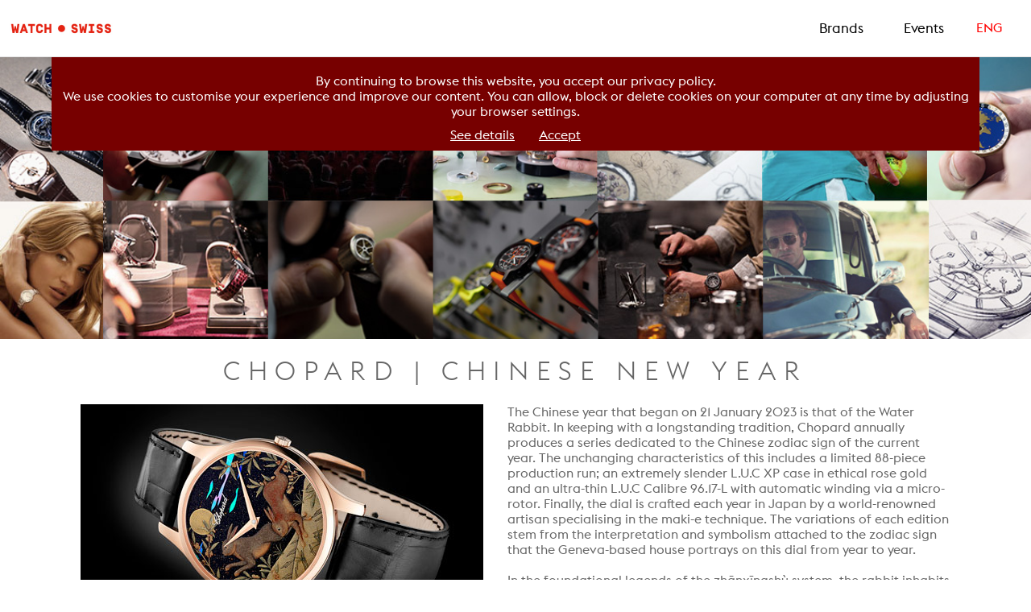

--- FILE ---
content_type: text/html
request_url: http://www.watch.swiss/eng/344-chopard-chinese-new-year.html
body_size: 7741
content:
<!doctype html>
<html class="no-js" lang="en">
<head>
<meta charset="utf-8">
<title>Watch.swiss</title>
<!-- Google Tag Manager -->
<script>(function(w,d,s,l,i){w[l]=w[l]||[];w[l].push({'gtm.start':
new Date().getTime(),event:'gtm.js'});var f=d.getElementsByTagName(s)[0],
j=d.createElement(s),dl=l!='dataLayer'?'&l='+l:'';j.async=true;j.src=
'https://www.googletagmanager.com/gtm.js?id='+i+dl;f.parentNode.insertBefore(j,f);
})(window,document,'script','dataLayer','GTM-MGF2P3N');</script>
<!-- End Google Tag Manager -->

<!-- CSS Code -->
<link href='/css/euclidflex.css' rel='stylesheet' type='text/css' />
<link rel="stylesheet" href="css/styles.css?v=1.5.3">
<!-- viewport -->
<meta name="viewport" content="width=device-width" />
<!-- JS Code -->
<script src="js/jquery.min.js"></script>
<script src="js/parallax.js"></script>
<script src="js/dropdown.js"></script>


<script type="text/javascript">
jQuery(document).ready(function($){


});
</script>
</head>

<body>

<!-- Google Tag Manager (noscript) -->
<noscript><iframe src="https://www.googletagmanager.com/ns.html?id=GTM-MGF2P3N"
height="0" width="0" style="display:none;visibility:hidden"></iframe></noscript>
<!-- End Google Tag Manager (noscript) -->


<script src="js/cookiechoices.js?v=1.4"></script>

	<script>document.addEventListener('DOMContentLoaded', function(event){cookieChoices.showCookieConsentBar('By continuing to browse this website, you accept our privacy policy.<br>We use cookies to customise your experience and improve our content. You can allow, block or delete cookies on your computer at any time by adjusting your browser settings.', 'Accept', 'See details', 'https://watch.swiss/eng/legal-notice.html');});</script>


<header>
	<a href="homepage.html"><img class="logo_watch-swiss" src="img/logo.png" width="150" height="30" alt="WATCH•SWISS" /> </a>

		<div id="menu-ws">
        <ul>
          <li><a href="#" class="red">ENG</a>
            <ul>
              	                
                                <li><a href="/fre/344-chopard-chinese-new-year.html"> Français</a></li>                <li><a href="/zht/344-chopard-chinese-new-year.html"> 繁體中文</a></li>				<li><a href="/zhs/344-chopard-chinese-new-year.html"> 简体中文</a></li>				<li><a href="/jpn/344-chopard-chinese-new-year.html"> 日本語</a></li>            </ul>
          </li>      
        </ul>
        </div>
	

<style>


</style>

<script>
function TopnavFunction() {
  var x = document.getElementById("Topnav");
  if (x.className === "topnav") {
    x.className += " responsive";
  } else {
    x.className = "topnav";
  }
}
</script>

<div class="topnav" id="Topnav">
  
  <a class="nav-item" href="events.html">Events</a>
  <a class="nav-item" href="https://brands.watch.swiss/eng/presentation.html">Brands</a>
	  
  
  <a class="nav-lang" href="/eng/344-chopard-chinese-new-year.html"> English</a><a class="nav-lang" href="/fre/344-chopard-chinese-new-year.html"> Français</a><a class="nav-lang" href="/zht/344-chopard-chinese-new-year.html"> 繁體中文</a><a class="nav-lang" href="/zhs/344-chopard-chinese-new-year.html"> 简体中文</a><a class="nav-lang" href="/jpn/344-chopard-chinese-new-year.html"> 日本語</a>  <a href="javascript:void(0);" class="icon" onclick="TopnavFunction()">
    <i class="fa fa-bars">≡</i>
  </a>
</div>
	
	
	
	
	
	
		<!--
        <div id="MainMenu">
            <label for="show-menu" class="show-menu">≡</label>
            <input type="checkbox" id="show-menu" />
            <ul id="menu">
            	                <li><a class="red"href="/eng/blog-article.html"> English</a></li>
                <li><a href="/fre/blog-article.html"> Français</a></li>
                <li><a href="/zht/blog-article.html"> 中文</a></li>
                           </ul>        
        </div>
        -->
        
        

</header>


<div class="container">
    <div class="bg-intro bg-blog"></div>
    
	
    <div id="content">
		<div id="BlogPage">
	
		
	
    <h1>Chopard | Chinese New Year</h1>
    	<div id="BlogContent">
            <div id="BlogPictureContent">
			<img src="picture-blog-344.jpeg" width="100%" height="100%" />
            <br /><div id="picture-legend" style="font-style: italic; font-size:11px; text-align:left;"></div>
			</div>
        </div>
        <div id="TextContent" style="text-align:left;">
            <p>The Chinese year that began on 21 January 2023 is that of the Water Rabbit. In keeping with a longstanding tradition, Chopard annually produces a series dedicated to the Chinese zodiac sign of the current year. The unchanging characteristics of this includes a limited 88-piece production run; an extremely slender L.U.C XP case in ethical rose gold and an ultra-thin L.U.C Calibre 96.17-L with automatic winding via a micro-rotor. Finally, the dial is crafted each year in Japan by a world-renowned artisan specialising in the maki-e technique. The variations of each edition stem from the interpretation and symbolism attached to the zodiac sign that the Geneva-based house portrays on this dial from year to year.<br /><br />In the foundational legends of the zhānxīngsh&ugrave; system, the rabbit inhabits a jade moon to which it keeps company. It represents prudence and agility. In combination with the element (water) that characterises the year of the water rabbit, it heralds longevity, peace and prosperity.<br /><br />The Japanese master lacquerers have accordingly created a dial on which two rabbits &ndash; one grey and the other red &ndash; frolic under a full moon in a landscape dotted with Chinese olive trees &ndash; a fragrant Asian native shrub symbolising success and achievement, qualities often associated with the rabbit. The scene unites the animal&rsquo;s essential symbolic elements while suggesting its energy, intelligence and alertness. Finally, the pair&rsquo;s sharp eyes and pricked ears remind us that the rabbit is always on the alert.<br /><br />Faithful to tradition and the preservation of craftsmanship, Chopard works with the finest Japanese artisans specialised in the traditional maki-e lacquering technique. The 88 iterations intended for the L.U.C XP Urushi Year of the Rabbit are produced by the workshops of the century-old company Yamada Heiando and crafted by master artist Minori Koizumi, a meticulous task requiring no less than 160 hours of work. <br /><br />In accordance with this refined ancestral technique, gold flakes &ndash; placed between layers of lacquer made from the sap of the Toxicodendron vernicifluum tree &ndash; light up the background. The artisan&rsquo;s attention was focused on each detail of the little scene so as to reveal its realism and lyrical beauty.&nbsp;</p>
        </div>
	<div style="clear:both; text-align:left; padding-top:20px;">Published on 2023-02-17</div>	
	<div id="btBackNews"><a href="blog.html">Back to the news</a></div>  	
	</div>
    </div>	

</div>

<footer>
<div>
	<a href="https://www.youtube.com/channel/UCn2y_EBCNd5JOqRVqSvYYKw/videos" target="_blank"><img src="/img/youtube.jpg" height="30px" />&nbsp;</a>
	<a href="https://www.facebook.com/watch.swiss.official/" target="_blank"><img src="/img/facebook.jpg" height="30px" />&nbsp;</a>
	<a href="https://www.instagram.com/watch.swiss.official/" target="_blank"><img src="/img/instagram.jpg" height="30px" />&nbsp;</a>
</div>

<p>
<a href="http://www.fhs.swiss" target="_blank">© Federation of the Swiss watch industry FH 2016 - 2026 All rights reserved</a><br><img src="/img/contact_adr.jpg" width="85" height="9" class="contactAdr" />
</p></footer>
</body>

</html>

--- FILE ---
content_type: text/css
request_url: http://www.watch.swiss/css/euclidflex.css
body_size: 4023
content:
/* euclidflex-100 - latin */
@font-face {
  font-family: 'EuclidFlex';
  font-style: normal;
  font-weight: 100;
  src: url('/fonts/euclidflex/EuclidFlex-Ultralight-WebXL.eot'); /* IE9 Compat Modes */
  src: local('euclidflex Ultralight'), local('euclidflex-Ultralight'),
       url('/fonts/euclidflex/EuclidFlex-Ultralight-WebXL.eot?#iefix') format('embedded-opentype'), /* IE6-IE8 */
       url('/fonts/euclidflex/EuclidFlex-Ultralight-WebXL.woff2') format('woff2'), /* Super Modern Browsers */
       url('/fonts/euclidflex/EuclidFlex-Ultralight-WebXL.woff') format('woff'), /* Modern Browsers */
       url('/fonts/euclidflex/EuclidFlex-Ultralight-WebXL.ttf') format('truetype'), /* Safari, Android, iOS */
       url('/fonts/euclidflex/EuclidFlex-Ultralight-WebXL.svg#euclidflex') format('svg'); /* Legacy iOS */
}

/* euclidflex-300 - latin */
@font-face {
  font-family: 'EuclidFlex';
  font-style: normal;
  font-weight: 300;
  src: url('/fonts/euclidflex/EuclidFlex-Light-WebXL.eot'); /* IE9 Compat Modes */
  src: local('euclidflex Light'), local('euclidflex-Light'),
       url('/fonts/euclidflex/EuclidFlex-Light-WebXL.eot?#iefix') format('embedded-opentype'), /* IE6-IE8 */
       url('/fonts/euclidflex/EuclidFlex-Light-WebXL.woff2') format('woff2'), /* Super Modern Browsers */
       url('/fonts/euclidflex/EuclidFlex-Light-WebXL.woff') format('woff'), /* Modern Browsers */
       url('/fonts/euclidflex/EuclidFlex-Light-WebXL.ttf') format('truetype'), /* Safari, Android, iOS */
       url('/fonts/euclidflex/EuclidFlex-Light-WebXL.svg#euclidflex') format('svg'); /* Legacy iOS */
}

/* euclidflex-regular - latin */
@font-face {
  font-family: 'EuclidFlex';
  font-style: normal;
  font-weight: 400;
  src: url('/fonts/euclidflex/EuclidFlex-Regular-WebXL.eot'); /* IE9 Compat Modes */
  src: local('euclidflex'), local('euclidflex-Regular'),
       url('/fonts/euclidflex/EuclidFlex-Regular-WebXL.eot?#iefix') format('embedded-opentype'), /* IE6-IE8 */
       url('/fonts/euclidflex/EuclidFlex-Regular-WebXL.woff2') format('woff2'), /* Super Modern Browsers */
       url('/fonts/euclidflex/EuclidFlex-Regular-WebXL.woff') format('woff'), /* Modern Browsers */
       url('/fonts/euclidflex/EuclidFlex-Regular-WebXL.ttf') format('truetype'), /* Safari, Android, iOS */
       url('/fonts/euclidflex/EuclidFlex-Regular-WebXL.svg#euclidflex') format('svg'); /* Legacy iOS */
}

/* euclidflex-500 - latin */
@font-face {
  font-family: 'EuclidFlex';
  font-style: normal;
  font-weight: 500;
  src: url('/fonts/euclidflex/EuclidFlex-Medium-WebXL.eot'); /* IE9 Compat Modes */
  src: local('euclidflex Medium'), local('euclidflex-Medium'),
       url('/fonts/euclidflex/EuclidFlex-Medium-WebXL.eot?#iefix') format('embedded-opentype'), /* IE6-IE8 */
       url('/fonts/euclidflex/EuclidFlex-Medium-WebXL.woff2') format('woff2'), /* Super Modern Browsers */
       url('/fonts/euclidflex/EuclidFlex-Medium-WebXL.woff') format('woff'), /* Modern Browsers */
       url('/fonts/euclidflex/EuclidFlex-Medium-WebXL.ttf') format('truetype'), /* Safari, Android, iOS */
       url('/fonts/euclidflex/EuclidFlex-Medium-WebXL.svg#euclidflex') format('svg'); /* Legacy iOS */
}

/* euclidflex-700 - latin */
@font-face {
  font-family: 'EuclidFlex';
  font-style: normal;
  font-weight: 700;
  src: url('/fonts/euclidflex/EuclidFlex-Bold-WebXL.eot'); /* IE9 Compat Modes */
  src: local('euclidflex Bold'), local('euclidflex-Bold'),
       url('/fonts/euclidflex/EuclidFlex-Bold-WebXL.eot?#iefix') format('embedded-opentype'), /* IE6-IE8 */
       url('/fonts/euclidflex/EuclidFlex-Bold-WebXL.woff2') format('woff2'), /* Super Modern Browsers */
       url('/fonts/euclidflex/EuclidFlex-Bold-WebXL.woff') format('woff'), /* Modern Browsers */
       url('/fonts/euclidflex/EuclidFlex-Bold-WebXL.ttf') format('truetype'), /* Safari, Android, iOS */
       url('/fonts/euclidflex/EuclidFlex-Bold-WebXL.svg#euclidflex') format('svg'); /* Legacy iOS */
}

--- FILE ---
content_type: text/css
request_url: http://www.watch.swiss/eng/css/styles.css?v=1.5.3
body_size: 16358
content:
body{
	margin:0;
	padding:0;
	font-family: 'EuclidFlex';
	color:#666666;
	font-size:1em;
}

header {
	height:50px;
	border-bottom:1px solid #e5e5e5;
	max-width:100%;
	margin:0 auto;
	padding-top:20px;
	/*position:relative;*/
}

footer {
	clear:both;
	margin-top:30px;
	margin-bottom:10px;
	text-align:center;
	font-size:12px;
}

footer a {
	color:#666666;
	text-decoration:none;
}


.logo_watch-swiss {
	float:left;
	border:none;
}


/* Top NAV */
.topnav {
  overflow: hidden;
  background-color: #fff;
	max-width:300px;
	float:right;
  
}

.topnav a {
  float: right;
  display: block;
  color: black;
  text-align: left;
  padding: 5px 25px;
  text-decoration: none;
  font-size: 17px;
}

.topnav a:hover {
  color: red;
}
/*
.topnav a.active {
  background-color: #04AA6D;
  color: white;
}
*/
.topnav .icon {
  display: none;
}
	
.topnav a.nav-lang {
  display: none;
}


@media screen and (max-width: 700px) {
  .topnav a {display: none;}
  .topnav a.icon {
    float: right;
    display: block;
	  color:black;
	  padding-top:0;
	  margin-top:0;
	  font-size:26px;
  }
}

@media screen and (max-width: 700px) {
  .topnav.responsive {position: absolute; right:0; min-width:250px;  background: rgba(255, 255, 255, 0.9);}
  .topnav.responsive .icon {
    position: absolute;
    right: 0;
    top: 0;

  }
  .topnav.responsive a {
    float: none;
    display: block;
	  
  }
  .topnav.responsive a:first-child {
    margin-top:50px;
  }


  .topnav.responsive a.last {
    padding-bottom:10px;
	  border-bottom:1px solid #ccc;
  }


	#menu-ws {
		display:none;
	}
}




/* NEW MENU */
#menu-ws ul {
 margin:0;
 padding:0;
 list-style-type:none;
 text-align:center;
}
#menu-ws li {
 float:right;
 margin:auto;
 padding:0;
 background-color:#FFF; 
}
#menu-ws li a {
 display:block;
 width:auto;
 color:#000;
 text-decoration:none;
 padding:5px 15px;
}
#menu-ws li:first-child a {
 width:auto;
 margin-right:20px;

}
#menu-ws li a:hover {
 color:#F00;
}
 
#menu-ws ul li ul {
 display:none;
}
#menu-ws ul li:hover ul {
 display:block;
 position:absolute;
 top:50px;
 right:0px;
 width:auto;
 max-width:200px;
 text-align:right;
}
#menu-ws li:hover ul li {
 float:none;
}
#menu-ws li a.red {
	color:#F00;
}




#MenuList a:last-child {
	border:1px solid #ccc;
}

/* MENU */
#MainMenu {
	height:35px;
	width:auto;
	margin:0 50px;
	float:right;

}

#MainMenu ul {
	/*background: #2f3036;*/
	list-style-type:none;
	margin:0;
	padding:0;
	z-index:1000;
}

/*Create a horizontal list with spacing*/
#MainMenu li {
	display:inline-block;
	float: left;
	margin-right: 1px;
}

/*Style for menu links*/
#MainMenu li a {
	display:block;
	width:auto;
	height: 35px;
	text-align: center;
	line-height: 35px;
	font-size:14px;
	font-weight:500;
	/*font-weight:bold;*/
	text-decoration:none;
	color: #000;
	padding:0 35px;
}

#MainMenu li a.red {
	color:#F00;
}

/*Hover state for top level links*/
#MainMenu li:hover a {
	/*background: #FFF;*/
}

#MainMenu .show-menu {
	text-decoration: none;
	color: #fff;
	text-align: center;
	padding: 10px 0;
	display: none;
}

/*Hide checkbox*/
#MainMenu input[type=checkbox]{
    display: none;

}

/*Show menu when invisible checkbox is checked*/
#MainMenu input[type=checkbox]:checked ~ #menu{
    display: block;
}

#menu .item-mobile {
	display:none;
}

/* FIN MENU */

.container {
	max-width:100%;
	margin:0 auto;
	padding:0;
}

.bg-intro{
  width: 100%;
  height: 100%;
  min-height:350px;
  background-position: top center;
  background-size: cover;
}

.bg-title{
  width: 100%;
  height: 100%;
  min-height:350px;
  background-position: top center;
  background-size: cover;
  margin-top:80px;
}

.nobg-title{
  width: 100%;
  height: 100%;
  margin-top:50px;
}

/*       BACKGROUND BLOG       */
.bg-blog {
	background-image:url(../img/bg_intro_blog.jpg);
}

/*       BACKGROUND LA SUISSE       */
.bg-lasuisse {
	background-image:url(../img/bg_intro_lasuisse.jpg);
}
.lasuisse-01a {
	background-image:url(../img/lasuisse-01a.jpg);
}
.lasuisse-01b {
	background-image:url(../img/lasuisse-01b.jpg);
}
.lasuisse-01c {
	background-image:url(../img/lasuisse-01c.jpg);
}
.lasuisse-01d {
	background-image:url(../img/lasuisse-01d.jpg);
}


/*       BACKGROUND LA SWISSMADE       */
.bg-swissmade {
	background-image:url(../img/bg_intro_swissmade.jpg);
}
.swissmade-02a {
	background-image:url(../img/swissmade-02a.jpg);
}
.swissmade-02b {
	background-image:url(../img/swissmade-02b.jpg);
}


/*       BACKGROUND HISTOIRE       */
.bg-history {
	background-image:url(../img/bg_intro_history.jpg);
}


/*       BACKGROUND DESIGN       */
.bg-design {
	background-image:url(../img/bg_intro_design.jpg);
}

.design-04a {
	background-image:url(../img/design-04a.jpg);
}
.design-04b {
	background-image:url(../img/design-04b.jpg);
}
.design-04c {
	background-image:url(../img/design-04c.jpg);
}
.design-04d {
	background-image:url(../img/design-04d.jpg);
}
.design-04e {
	background-image:url(../img/design-04e.jpg);
}


/*       BACKGROUND FABRICATION       */
.bg-fabrication {
	background-image:url(../img/bg_intro_fabrication.jpg);
}
.fabrication-05a {
	background-image:url(../img/fabrication-05a.jpg);
}
.fabrication-05b {
	background-image:url(../img/fabrication-05b.jpg);
}
.fabrication-05c {
	background-image:url(../img/fabrication-05c.jpg);
}
.fabrication-05d {
	background-image:url(../img/fabrication-05d.jpg);
}


/*       BACKGROUND PRECISION       */
.bg-precision {
	background-image:url(../img/bg_intro_precision.jpg);
}

.precision-06a {
	background-image:url(../img/precision-06a.jpg);
}
.precision-06b {
	background-image:url(../img/precision-06b.jpg);
}
.precision-06c {
	background-image:url(../img/precision-06c.jpg);
}
.precision-06d {
	background-image:url(../img/precision-06d.jpg);
}
.precision-06e {
	background-image:url(../img/precision-06e.jpg);
}


/*       BACKGROUND COMPLICATIONS       */
.bg-complications {
	background-image:url(../img/bg_intro_complications.jpg);
}

.complications-07a {
	background-image:url(../img/complications-07a.jpg);
}
.complications-07b {
	background-image:url(../img/complications-07b.jpg);
}
.complications-07c {
	background-image:url(../img/complications-07c.jpg);
}
.complications-07d {
	background-image:url(../img/complications-07d.jpg);
}
.complications-07e {
	background-image:url(../img/complications-07e.jpg);
}




/*   ART STYLE   */
.grid-2-1 {
	width: 45%;
	display:inline-block;
	vertical-align:top;
	position:relative;
}
.desc-grid-2-1 {
	background-color:#FFF;
	opacity: 0.90;
	margin-right:20px;
	margin-left:20px;
	padding:10px;
	border:1px solid #CCC;
	position:absolute;
	margin-top:10px;
	z-index:1000;
}
	

.bg-title-medium{
  height: auto;
  min-height:350px;
  background-position: top center;
  background-size: cover;
  margin:80px 10px 20px 10px;
}

.title-section-medium {
	width:80%;
	background-color:#FFF;
	margin-top:-100px;
	margin-left:auto;
	margin-right:auto;
	padding:5px 10px 0 10px;
	display:inline-block;
}
.title-section-medium H1 {
	font-size:24px;
}


.art-01 {
	background-image:url(../img/art-01.jpg);
}
.art-02 {
	background-image:url(../img/art-02.jpg);
}
.art-03 {
	background-image:url(../img/art-03.jpg);
}
.art-04 {
	background-image:url(../img/art-04.jpg);
}
.art-05 {
	background-image:url(../img/art-05.jpg);
}

.material-01 {
	background-image:url(../img/material-01.jpg);
}
.material-02 {
	background-image:url(../img/material-02.jpg);
}
.material-03 {
	background-image:url(../img/material-03.jpg);
}
.material-04 {
	background-image:url(../img/material-04.jpg);
}

.function-01 {
	background-image:url(../img/function-01.jpg);
}
.function-02 {
	background-image:url(../img/function-02.jpg);
}
.function-03 {
	background-image:url(../img/function-03.jpg);
}
.function-04 {
	background-image:url(../img/function-04.jpg);
}
.function-05 {
	background-image:url(../img/function-05.jpg);
}
.function-06 {
	background-image:url(../img/function-06.jpg);
}


.bg-events {
	background-image:url(../img/bg_intro_events.jpg);
}
.events-01 {
	background-image:url(../img/events-01.jpg);
}

.intro {
	text-align:center;
	max-width:1000px;
	width:90%;
	margin:0 auto;
	padding-bottom:40px;
	
}

H1 {
	font-weight:300;
	text-transform: uppercase;
	letter-spacing: 0.3em;
}

.parallax-container {
	min-height:400px;
	margin:0 auto;
	padding-top:200px;
}


.parallax-content-left,
.parallax-content-right {
	background-color:#666666;
	width:450px;
	color:#EEE;
}

.parallax-content-left {
	margin-left:5%;
	float:left;
}

.parallax-content-right {
	margin-right:5%;
	float:right;
}

#content {
	max-width:85%;
	width:auto;
	text-align:center;
	margin:0 auto;
}

#content .title {
	text-decoration:underline;
	font-size:1em;
	margin-top:20px;
}

#content h3 {
	font-weight:400;
	text-transform: uppercase;
	text-decoration:underline;
	letter-spacing: 0.2em;
	font-size:18px;
	margin:50px 0;
}

#content h5 {
	font-weight:700;
	font-size:1em;
	margin:40px 0 10px 0;
}

#content a {
	text-decoration:none;
	color:#666666;
}

.title-section {
	width:80%;
	background-color:#FFF;
	margin-top:-50px;
	margin-left:auto;
	margin-right:auto;
	padding-top:5px;
}

.title-section H1 {
	font-weight:300;
	text-transform: uppercase;
	letter-spacing: 0.3em;
	padding:15px;
}
	
	
.txt-section {
	width:80%;
	text-align:left;
	margin:20px auto;
}

.grid-events {
	display:inline-block;
	width:32%;
	margin:10px 5px;
	vertical-align:top;
}	

.grid-events-content {
	text-align:left;
	max-width:500px;
	width:auto;
	margin:10px auto;
}

.grid-events-content HR {
	border:1px solid #CCC;
}

.grid-events-info {
	display:inline-block;
	width:45%;
	margin:10px 5px;
	vertical-align:top;
	text-align:left;
}

.grid-item {	
	display:inline-block;
	width:24%;
	margin:10px 5px;
	vertical-align:top;
}

.grid-item-content {
	text-align:left;
	max-width:390px;
	width:auto;
	margin:10px auto;
}

.grid-item img,
.grid-events img {
	max-width: 100%;
    height: auto;
}

#content .grid-item-content H3,
#content .grid-events-content H3 {
	text-align:left;
	font-weight:500;
	font-size:18px;
	text-decoration:none;
	margin:10px 0 20px 0;
}

.ZoneMoreInfo {
	border-top:2px solid #CCC;
}

.div_bloc {	
	text-align:left;	
	height:auto;
	white-space:nowrap;
}



.div_bloc .bloc {
	padding:10px;
	margin:0 10px;
	min-width:200px;
	width:auto;
	display:inline-block;
	vertical-align:middle;
	text-align:left;
	font-size:22px;
}

.div_bloc .bloc-bottom {
	vertical-align:bottom;
}

.div_bloc .txt {
	white-space:normal;
	width:auto;
	max-width:75%;
}

.data-unit {
	background-color:#548dd4;
	width:380px;
	color:#FFF;
	text-align:center;
	font-size:60px;
	padding-top:20px;
	padding-bottom:20px;
}


article{
	padding:20px;
}

article H1 {
	margin-top:0;
	font-weight:400;
	text-transform: uppercase;
	letter-spacing: 0.3em;
}

article a {
	color:#FFF;
	text-decoration:none;
	border:none;
}

#BlogContent {
	float:left;
	margin-right:30px;
}

#TextContent a{
	color:#a00
}

#btBackNews a {
	color:#FFF;
	background-color:#d33333;
	display:inline-block;
	width:auto;
	padding:10px 15px;
	border-radius: 8px;
	margin-top:20px;
}

#BlogPage {
	max-width:1080px;
	width:auto;
	margin:auto;
	
}

.NumPage {
	font-size:22px;
	margin-left:15px;
	margin-right:15px;
}

.Page {
	margin-top:20px;
    margin-bottom:10px;
    text-align:center;
}

.Page a {
	font-weight:300;
    color:#4B575F;
    margin:0 3px;
}

.PageSelect {
    font-weight:700;
}

.navpage { display:inline-block; margin:2px 5px;}

.button {
    color: #FFF;
    background-color: #d33333;
    display: inline-block;
    width: auto;
    padding: 10px 15px;
    border-radius: 8px;
    margin-top: 20px;
}

/*DIVERS*/
.slideBoxContentSingle {
	display:none;
}

.slideBoxTitleSingle {
	cursor:pointer;
}

/*TITRE*/
H1,
.intro H1,
.title-section H1 {
	font-size:32px;
}

/* Flèches */
.arrow {
	background-image:url(../img/arrow_bottom.png);
	background-repeat:no-repeat;
	background-position:bottom center;
}

/* COLORS */
.red {
	color:#F00;
}
	

.clear {
	clear:both;
}

@media (max-width: 1550px){	
	.grid-item {	
		width:32%;
		min-width:300px;
		
	}
	
	.col-txt {
	font-size:20px;
	}
	
}


@media (max-width: 1150px){
	#content {
		max-width:95%;
	}
	
	.grid-events {	
		width:48%;
		min-width:300px;
		
	}

	.grid-item {	
		width:48%;	
	}
	
	H1,
	.intro H1,
	.title-section H1 {
		font-size:28px;
	}
	
	.title-section-medium H1 {
		font-size:20px;
	}
	
	.col-txt {
		font-size:18px;
	}
	
	.div_bloc .txt {
		max-width:65%;
	}
	
	
	
}

@media (max-width: 950px){
	.div_bloc .txt {
		max-width:60%;
	}
	#BlogContent img {
		max-width:400px;

	}
	
}

@media (max-width: 800px){
	
	.parallax-content-left,
	.parallax-content-right {
		max-width:450px;
		width:90%;
		
	}
	
	.parallax-content-left {

	}
	
	.parallax-content-right {

	}
	
	H1,
	.intro H1,
	.title-section H1 {
		font-size:26px;
	}
	
	.title-section H1 {
		padding:10px;
	}
	
	.title-section-medium H1 {
		font-size:16px;
	}
	
	.col-txt {
		font-size:16px;
		padding:0;
		min-width:100%;
		display:block;
	}
	
	.col-img {
		padding:0;
		min-width:100%;
		text-align:center;
	}
	
	.grid-events {	
		width:auto;
	}
	
	.grid-events-info {
		width:95%;
	}
	
	.grid-2-1{
	  width: 100%;
	}
	
	.title-section-medium H1 {
		font-size:24px;
	}
	
	.div_bloc .bloc {
		display:block;
		text-align:center;
		max-width:100%;
	}
	
	.div_bloc .txt {
		padding-bottom:50px;
		padding-top:0px;
	}
	
	.data-unit { width:100%;}
	
}

@media (max-width: 700px) {
	.title-section,
	.txt-section {
		width:90%;
	}
	
	.grid-item {	
		width:auto;
	}
	
	H1,
	.intro H1,
	.title-section H1 {
		font-size:22px;
		letter-spacing: 0.15em;
	}
	
	#menu-ws li:first-child a {
	 margin-right:0px;
	}
	
	#BlogContent {
		float:none;
		margin-right:0;
	}
	
	#BlogPictureContent {
		max-width:100%;
		/*padding:0 10px;
		margin:0 auto;*/
		display: block;
		margin-bottom:20px;
		margin-left:auto;
		margin-right:auto;
	}
	
	#BlogPictureContent img {
		max-width:100%;
	}
	
}


@media (max-width: 600px) {
	
	header {
		height:40px;
		padding-top:10px;
	}
	
	#MainMenu {
		max-width:600px;
		width:100%;
		text-align:right;
		margin:0;
		float:none;
	}
	
	#MainMenu ul {
		position:absolute;
		top:50px;
	}
	
	#MainMenu #menu {
		display: none;	
		margin-top:0px;
		width:100%;
	}
	
	#MainMenu li a {
		color:#FFF;
		width:auto;
		display:inline-block;
	}

	#MainMenu ul li, #MainMenu li {
		width: 100%;
		display:block;
		border-bottom:1px solid #FFF;
		text-align:center;
		padding:0;
		background-color:#666666;
	}
	
	#menu .item-mobile {
		display:block;
	}

	#MainMenu .show-menu {
		display:block;
		position:absolute;
		top:10px;
		right:10px;
		font-size:25px;
		font-weight:500;
		padding:0;
		margin:0;
		text-align:center;
		width:30px;
		height:30px;
		line-height: 30px;
		background-color:#FFF;
		color:#2f3036;
		border:1px solid #2f3036;
		
	}
	
	#menu-ws ul li:hover ul {
	 top:40px;
	}
	
	H1,
	.intro H1,
	.title-section H1 {
		font-size:20px;
		letter-spacing: 0.15em;
	}
	
	.title-section-medium H1 {
		font-size:20px;
	}
}



@media (max-width: 410px){
	body{
		min-width:330px;
		/*min-width:390px;*/
	}
	
	.grid-item {	
		max-width:390px;
		min-width:260px;
	}
	
	H1,
	.intro H1,
	.title-section H1 {
		font-size:18px;
		letter-spacing: 0.15em;
	}
	
	.title-section H1 {
		padding:5px;
	}
	
	.title-section-medium H1 {
		font-size:16px;
	}
	
}




--- FILE ---
content_type: application/javascript
request_url: http://www.watch.swiss/eng/js/dropdown.js
body_size: 451
content:
// JavaScript Document
function slideBoxSingle()
{
	$(".slideBoxContentSingle").addClass('hidden');
	
	$(".slideBoxTitleSingle").click( function () {
		var obj = $(this).closest('.slideBoxSingle').find('.slideBoxContentSingle');
		if (obj.css('display') == 'none') var show = 1;
		else show = 0;
		$('.slideBoxContentSingle').slideUp('slow'); //Remonter toutes les boîtes !
		if (show) {obj.slideDown('slow');}
		
		return false;
	});
}